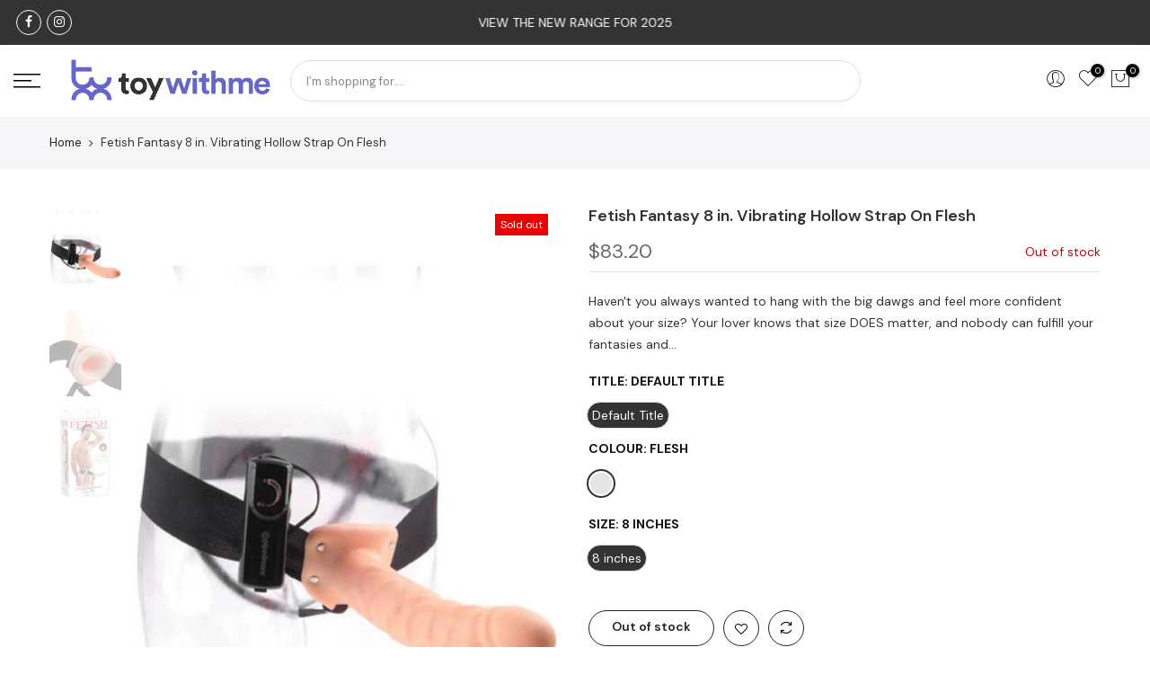

--- FILE ---
content_type: text/html; charset=utf-8
request_url: https://toywithme.com.au/products/fetish-fantasy-8-in-vibrating-hollow-strap-on-flesh/?view=js_ppr
body_size: -247
content:
<script type="application/json" id="ModelJson-_ppr">[]</script><script type="application/json" id="NTsettingspr__ppr">{ "related_id":false, "recently_viewed":false, "ProductID":7605966340346, "PrHandle":"fetish-fantasy-8-in-vibrating-hollow-strap-on-flesh", "cat_handle":null, "scrolltop":null,"ThreeSixty":false,"hashtag":"none", "access_token":"none", "username":"none"}</script>


--- FILE ---
content_type: text/css
request_url: https://toywithme.com.au/cdn/shop/t/6/assets/custom.css?enable_css_minification=1&v=128987378950819634101663745739
body_size: -617
content:
.medizin_laypout .countdown-wrap{background:#be9475}@media (max-width: 767px){h3.section-title{font-weight:700!important}}#purchase_codet4{display:none!important}.header__mid .frm_search_cat,.header__mid .h_space_search{display:none}fixcl-scroll-content product_list_widget mh_js_cat{display:none}.mh_js_cat{display:none}
/*# sourceMappingURL=/cdn/shop/t/6/assets/custom.css.map?enable_css_minification=1&v=128987378950819634101663745739 */


--- FILE ---
content_type: application/javascript; charset=utf-8
request_url: https://searchanise-ef84.kxcdn.com/templates.6o5z4Q9k8e.js
body_size: 1359
content:
Searchanise=window.Searchanise||{};Searchanise.templates={Platform:'shopify',StoreName:'Toy With Me',AutocompleteLayout:'multicolumn_new',AutocompleteStyle:'ITEMS_MULTICOLUMN_LIGHT_NEW',AutocompleteShowProductCode:'N',AutocompleteShowMoreLink:'Y',AutocompleteIsMulticolumn:'Y',AutocompleteTemplate:'<div class="snize-ac-results-content"><div class="snize-results-html" style="cursor:auto;" id="snize-ac-results-html-container"></div><div class="snize-ac-results-columns"><div class="snize-ac-results-column"><ul class="snize-ac-results-list" id="snize-ac-items-container-1"></ul><ul class="snize-ac-results-list" id="snize-ac-items-container-2"></ul><ul class="snize-ac-results-list" id="snize-ac-items-container-3"></ul><ul class="snize-ac-results-list snize-view-all-container"></ul></div><div class="snize-ac-results-column"><ul class="snize-ac-results-multicolumn-list" id="snize-ac-items-container-4"></ul></div></div></div>',AutocompleteMobileTemplate:'<div class="snize-ac-results-content"><div class="snize-mobile-top-panel"><div class="snize-close-button"><button type="button" class="snize-close-button-arrow"></button></div><form action="#" style="margin: 0px"><div class="snize-search"><input id="snize-mobile-search-input" autocomplete="off" class="snize-input-style snize-mobile-input-style"></div><div class="snize-clear-button-container"><button type="button" class="snize-clear-button" style="visibility: hidden"></button></div></form></div><ul class="snize-ac-results-list" id="snize-ac-items-container-1"></ul><ul class="snize-ac-results-list" id="snize-ac-items-container-2"></ul><ul class="snize-ac-results-list" id="snize-ac-items-container-3"></ul><ul id="snize-ac-items-container-4"></ul><div class="snize-results-html" style="cursor:auto;" id="snize-ac-results-html-container"></div><div class="snize-close-area" id="snize-ac-close-area"></div></div>',AutocompleteItem:'<li class="snize-product ${product_classes}" data-original-product-id="${original_product_id}" id="snize-ac-product-${product_id}"><a href="${autocomplete_link}" class="snize-item" draggable="false"><div class="snize-thumbnail"><img src="${image_link}" class="snize-item-image ${additional_image_classes}" alt="${autocomplete_image_alt}"></div><span class="snize-title">${title}</span><span class="snize-description">${description}</span>${autocomplete_product_code_html}${autocomplete_product_attribute_html}${autocomplete_prices_html}${reviews_html}<div class="snize-labels-wrapper">${autocomplete_in_stock_status_html}${autocomplete_product_discount_label}${autocomplete_product_tag_label}${autocomplete_product_custom_label}</div></a></li>',AutocompleteMobileItem:'<li class="snize-product ${product_classes}" data-original-product-id="${original_product_id}" id="snize-ac-product-${product_id}"><a href="${autocomplete_link}" class="snize-item"><div class="snize-thumbnail"><img src="${image_link}" class="snize-item-image ${additional_image_classes}" alt="${autocomplete_image_alt}"></div><div class="snize-product-info"><span class="snize-title">${title}</span><span class="snize-description">${description}</span>${autocomplete_product_code_html}${autocomplete_product_attribute_html}<div class="snize-ac-prices-container">${autocomplete_prices_html}</div><div class="snize-labels-wrapper">${autocomplete_in_stock_status_html}${autocomplete_product_discount_label}${autocomplete_product_tag_label}${autocomplete_product_custom_label}</div>${reviews_html}</div></a></li>',ResultsShow:'Y',ResultsStyle:'RESULTS_BIG_PICTURES_NEW',ShowBestsellingSorting:'Y',ShowDiscountSorting:'Y',CategorySortingRule:"searchanise",ShopifyCurrency:'AUD',ShopifyLocales:{"en":{"locale":"en","name":"English","primary":true,"published":true}},ColorsCSS:'.snize-ac-results .snize-description { color: #666666; }div.snize-ac-results.snize-ac-results-mobile .snize-description { color: #666666; }.snize-ac-results span.snize-discounted-price { color: #C1C1C1; }.snize-ac-results .snize-attribute { color: #9D9D9D; }.snize-ac-results .snize-sku { color: #9D9D9D; }div.snize li.snize-product span.snize-title { color: #222222; }div.snize li.snize-category span.snize-title { color: #222222; }div.snize li.snize-page span.snize-title { color: #222222; }div.snize ul.snize-product-filters-list li:hover span { color: #222222; }div.snize li.snize-no-products-found div.snize-no-products-found-text span a { color: #222222; }#snize-search-results-grid-mode span.snize-description, #snize-search-results-list-mode span.snize-description { color: #666666; }div.snize div.snize-search-results-categories li.snize-category span.snize-description { color: #666666; }div.snize div.snize-search-results-pages li.snize-page span.snize-description { color: #666666; }div.snize li.snize-no-products-found.snize-with-suggestion div.snize-no-products-found-text span { color: #666666; }#snize-search-results-grid-mode .snize-price-list, #snize-search-results-list-mode .snize-price-list { color: #222222; }div.snize#snize_results.snize-mobile-design li.snize-product .snize-price-list .snize-price { color: #222222; }#snize-search-results-grid-mode span.snize-attribute { color: #666666; }#snize-search-results-list-mode span.snize-attribute { color: #666666; }#snize-search-results-grid-mode span.snize-sku { color: #666666; }#snize-search-results-list-mode span.snize-sku { color: #666666; }div.snize .snize-button { background-color: #222222; }#snize-search-results-grid-mode li.snize-product .snize-button { background-color: #222222; }#snize-search-results-list-mode li.snize-product .snize-button { background-color: #222222; }#snize-modal-product-quick-view .snize-button { background-color: #222222; }div.snize ul.snize-product-filters-list li.snize-filters-show-more div, div.snize ul.snize-product-size-filter li.snize-filters-show-more div, div.snize ul.snize-product-color-filter li.snize-filters-show-more div { background-color: #222222; }div.snize li.snize-product .size-button-view-cart.snize-add-to-cart-button { background-color: #222222; }#snize-search-results-grid-mode li.snize-product .size-button-view-cart.snize-add-to-cart-button { background-color: #222222; }#snize-search-results-list-mode li.snize-product .size-button-view-cart.snize-add-to-cart-button { background-color: #222222; }div.snize div.snize-product-filters-title { color: #222222; }div.snize div.snize-filters-dropdown-title { color: #222222; }#snize-modal-mobile-filters-dialog div.snize-product-filter-opener span.snize-product-filter-title { color: #222222; }#snize-modal-mobile-filters-dialog div.snize-product-filters-header span.snize-product-filters-title { color: #222222; }div.snize input.snize-price-range-input { color: #222222; }div.snize div.slider-container .scale ins { color: #222222 !important; }div.snize ul.snize-product-filters-list li label span { color: #222222; }div.snize ul.snize-product-filters-list li label span:hover { color: #222222; }div.snize ul.snize-product-filters-list li label span.snize-filter-variant-count { color: #222222; }div.snize ul.snize-product-size-filter li label .snize-size-filter-checkbox > span { color: #222222; }#snize-modal-mobile-filters-dialog ul.snize-product-size-filter li label .snize-size-filter-checkbox > span { color: #222222; }#snize-modal-mobile-filters-dialog ul.snize-product-filters-list li label > span { color: #222222; }div.snize .snize-product-filters-list .stars-container:after { color: #222222; }#snize-modal-mobile-filters-dialog #snize_product_filter_mobile_sort ul > li > a { color: #222222; }#snize-modal-mobile-filters-dialog div.snize-product-filters-buttons-container button.snize-product-filters-show-products { background-color: #222222; border-color: #222222; }#snize-modal-mobile-filters-dialog div.snize-product-filters-buttons-container button.snize-product-filters-reset-all { color: #222222; }#snize-modal-mobile-filters-dialog div.snize-product-filters-buttons-container button.snize-product-filters-reset-all svg path { fill: #222222; }'}

--- FILE ---
content_type: application/javascript; charset=utf-8
request_url: https://searchanise-ef84.kxcdn.com/preload_data.6o5z4Q9k8e.js
body_size: 2678
content:
window.Searchanise.preloadedSuggestions=['cock rings','pillow talk','cock ring','butt plug','king cock','metal vibrators','doc johnson','dual density','le wand','glyde condoms','penis pumps','cock sleeve','ring o','suction dildo','ball stretcher','toy cleaner','wand attachment','coco de mer','sex machine','vibrating cock rings','e stimulation anal','strap on harness','wet stuff','body dock','5 cock ring','strap on','vac u lock','wet look','long length vibrators','panty vibrator','king cock 11','bullet vibrator','nu sensuelle','intimate apparel men','rabbit vibrator','penis enhancer','penis sleeve','i love hemp','colours dual density','sucking vibrator','black dildo','main squeeze','signature cock','signature strokers','ball gag','stim u','vedo niki','anal beads','pdx plus','swiss navy','sport fucker','chest harness','cleaner silicone','double dong','prostate massager','bound to please','strokers for men','7 in dildo','cock ring set','ankle cuff','monster dong','kiiroo pocket','kiiroo powerblow','lelo dot travel','wand vibrator massager','small butt plug','honey dust','vac u','good head','male enhancer','hung system','cat tails','sex dolls','pillow talk charger','strap on harness vibrating','blow up doll','real rock','inflatable plug','butt plug set','pdx fuck','fort troff','cheap thrills','tight sleeve','silicone eye','king cock plus','steel cock ring','wearable sex toy','eros lube','go vibe','love bunny','anal eze','body stocking','enhancer spray','fetish fantasy','realistic vibrator','o-ring set','vedo kiwi','swiss navy lubricant','rear assets rose','long handle','magic wand','counterproductive vibrator','clitoral stimulator','anal vibrator','fat boy micro rib','we vibe','soft by playful','remote panty','womanizer og','bit gag','soft wand','natural pleasures','wall banger','anal lube water-based','realistic butt','bad kitty','silicone dildo','couple ring','solace pro','fantasy for her','kiiroo control','60ml lube','backless brief','icicles no','kama sutra ignite massage candle','pjur back door relaxing silicone based anal glide 100ml','white vibrator','ergo butt plug','doggie strap','pleasures playful','hand cuff','vibrating nipple','satisfyer pro 2 g3 liquid vibration wine red','diamond playful','ben wa','femme fun','hemp glide','tremble stroker','delay spray','nipple suckers','nipple clamps','b vibe','soft posh','i love hemp explore her','finger vibrator','spot vibrator','e stimulation','jax slay','toy cleaner with','male thong','glyde ultra','vedo luv plus','penis plug','pussy pump','sexy macadamia','so real multi-speed','male fleshlight','so real suction base','so real 10 inch','anal dildo','hot octopuss','anal harness','clone a pussy','vibrating bullet with finger sleeve','vacuum pumps','leopard print','clit gel','so real vibrating','g vibe','sex doll','power bullet vibrator','metal bullet vibrators','clitoral suction','cock sleeves','adam and eve','tenga pocket','snug plugs','king cock triple density','shower therapy','huge diameter','huge dildo','annex thick','ulta thick','solace products','leon sucking','penis extension','g squeeze','remote control boxer brief stimulator set','latex gloves','water-based lubricant','anal lube','bound nubuck','bdsm game','rodeo rider thrusting and tapping','riding pad','cum play','mojo zero gravity penis pump','fantasy for her ultimate pleasure pro','thrilling purple','thrilling plug','twin tip butt','kiiroo keon dildo','clit clamps','dual density black','silicone dual density','dildo gag','soft packer','jo anal lube','sutil rich','silicone classic thick vibrator','scandal over the bed cross','make up','kiiroo keon','colours 10 inch','fire fly','vegan lube','mini lube','worlds most comfortable','tenga spinner','ass lock','plush hybrid anal 60ml/2oz','jimmy jane','strapless strap-on','silicone chastity cage','palmpower extreme','dildo ll','dame fin','hollow remote','x-10 beads black','classic butt plug black medium','cheap thrills the','with remote hollow','lelo lubrication','dual density color','nalone curve','intimate apparel menswear','mens erotic wear','mens thong','g string','up for','kama sutra naturals massage oil vanilla sandalwood 2 fl oz','satisfyer touch me red','snail vibe','clit clamp','g spot enhancement','string envy','magnetic envy','sorority snatch','pdx sorority snatch','anal spreader','enigma sonic','bound to please silicone','silk ropes','suck o matic','firm tech','nexus revo','silicon butt plug','tenga cup','happy rabbit','jelly rancher','gender x','purple fantasy','le pointe','boudoir bullet','bullet buddies','four seasons','vaginal tightening','b-vibe dildo','fun factory','g-play plus small unisex vibrator black','booty spray','fantasia ballsy','high waisted strap on','dual desires strap on','intimate stencil','lady shape','triple cock ring','colours pleasures 5 in dildo purple','pivot positioning partner','moon stroker','doc johnson ricky','fifty shades of grey bodystocking','oriel wand','rear assets medium pink','low stack','anal gel','nalone pro prostate','melts into desire','snug plug','fetish fantasy gold','satisfyer pro 2 gen 3 clitoral stimulator with app control','rose toy','monster dong the','radiance full hood cover','removable vac-u-lock','sizzle lips','play zone','romp cable','signature cocks','big titty torso','fence net','bull bag','head vibrator','lustre by playful','fat boy','eros bodyglide','envy microfiber magnetic g string e042','bathmate accessories','onyx sleeve','fox tail','c-ring double','and bee','cock extenders','balls up','vibrating snug & tug xl','cowgirl buckwild','latex dressing','moist lube','vibrating strapless','naughty bits','silicone double','pocket tenga','niki vedo','cinnamyl alcohol','je joue','king cock elite','renegade vibrating','we-vibe chorus','masturbators for female','real feel','armour tug','toy cleaner foam','vivify tightening','labia spreader','fat boy checker','dental dams','wet stuff ultra','quaker anal','faux fur butt plug','arousal serum','double dongs','arousal gel\'s','sexy machine','sex swing','mini butt','urethral sounds','vedo bullet','freddie red','suction stroker','pretty love','wet stuff ultra 5kg','perfect fit','black cat','anal vibrators','vice clamps','phone egg vibrator','electro sounds','electro sound','colours pleasure plug','clit sucker','crystal jellies','color change','air pulse','penis enlarger','high cut body suit','vedo kiwi purple bullet vibe','long metal vibrators','mini eva','body extensions','open rear','breast pump','vibrating panties','victoria june','penis cock ring vibrator remote g-spot','elf on the shelf','long length metal vibrators','luxury lubricant','how it work','ball spreader','female masturbator','fist it','firefly prince','cross bikini','urethral probe','rear assets rose gold','nexus gyro','animal print','lady bullet','latex shine','hung systems','sweet puff','sexy strappy teddy','fifty shades bodystocking','the handy','her royal','large dildo','zumio e'];